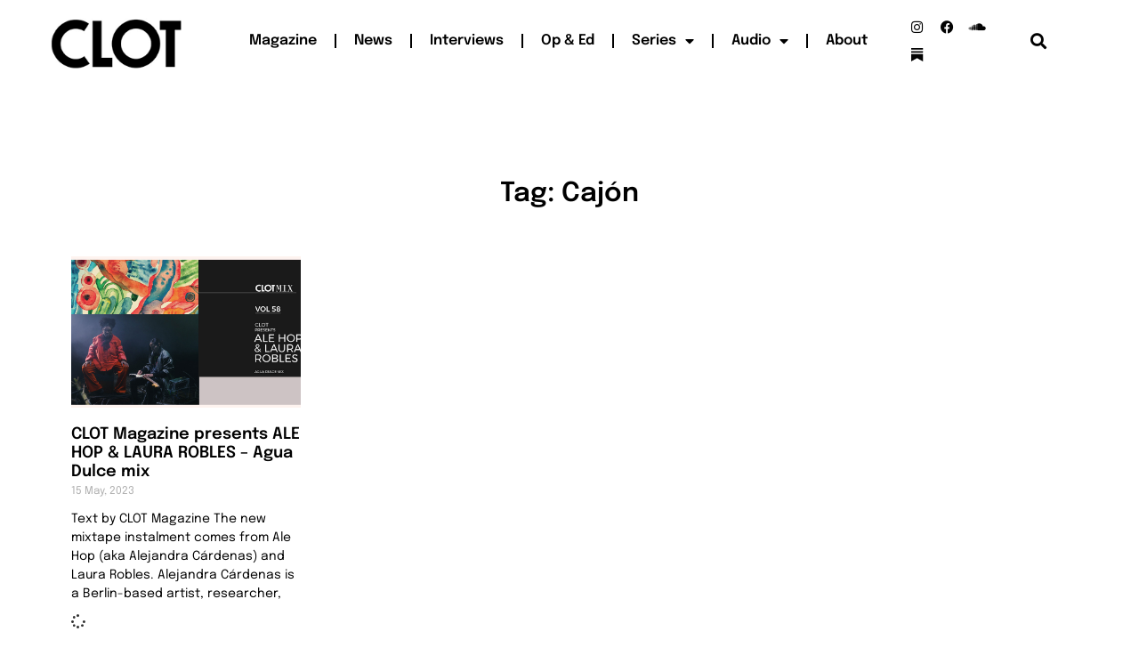

--- FILE ---
content_type: text/html; charset=UTF-8
request_url: https://clotmag.com/tag/cajon
body_size: 12670
content:
<!doctype html>
<html dir="ltr" lang="en-GB" prefix="og: https://ogp.me/ns#">
<head>
	<meta charset="UTF-8">
	<meta name="viewport" content="width=device-width, initial-scale=1">
	<link rel="profile" href="https://gmpg.org/xfn/11">
	<title>Cajón | CLOT Magazine</title>
	<style>img:is([sizes="auto" i], [sizes^="auto," i]) { contain-intrinsic-size: 3000px 1500px }</style>
	
		<!-- All in One SEO 4.9.2 - aioseo.com -->
	<meta name="robots" content="max-image-preview:large" />
	<meta name="google-site-verification" content="e9H7n-AyWhqifBuyIyC9vm8Pcv19O0IbkuiG7b1eGak" />
	<meta name="keywords" content="mixtape,weird,prairie,electronics,experimental,synths,field recordings" />
	<link rel="canonical" href="https://clotmag.com/tag/cajon" />
	<meta name="generator" content="All in One SEO (AIOSEO) 4.9.2" />
		<script type="application/ld+json" class="aioseo-schema">
			{"@context":"https:\/\/schema.org","@graph":[{"@type":"BreadcrumbList","@id":"https:\/\/clotmag.com\/tag\/cajon#breadcrumblist","itemListElement":[{"@type":"ListItem","@id":"https:\/\/clotmag.com#listItem","position":1,"name":"Home","item":"https:\/\/clotmag.com","nextItem":{"@type":"ListItem","@id":"https:\/\/clotmag.com\/tag\/cajon#listItem","name":"Caj\u00f3n"}},{"@type":"ListItem","@id":"https:\/\/clotmag.com\/tag\/cajon#listItem","position":2,"name":"Caj\u00f3n","previousItem":{"@type":"ListItem","@id":"https:\/\/clotmag.com#listItem","name":"Home"}}]},{"@type":"CollectionPage","@id":"https:\/\/clotmag.com\/tag\/cajon#collectionpage","url":"https:\/\/clotmag.com\/tag\/cajon","name":"Caj\u00f3n | CLOT Magazine","inLanguage":"en-GB","isPartOf":{"@id":"https:\/\/clotmag.com\/#website"},"breadcrumb":{"@id":"https:\/\/clotmag.com\/tag\/cajon#breadcrumblist"}},{"@type":"Organization","@id":"https:\/\/clotmag.com\/#organization","name":"CLOT Magazine","description":"An online publishing platform dedicated to the most experimental art forms","url":"https:\/\/clotmag.com\/","logo":{"@type":"ImageObject","url":"https:\/\/www.clotmag.com\/wp-content\/uploads\/2022\/04\/1.Black_LOGO-CLOT-VIDEO-FINAL-copy.png","@id":"https:\/\/clotmag.com\/tag\/cajon\/#organizationLogo"},"image":{"@id":"https:\/\/clotmag.com\/tag\/cajon\/#organizationLogo"},"sameAs":["https:\/\/twitter.com\/ClotMagazine","https:\/\/www.instagram.com\/clotmagazine","https:\/\/www.youtube.com\/channel\/UCAn9rhMGQSbQcUTVFb_1nCQ","https:\/\/soundcloud.com\/clot-magazine"]},{"@type":"WebSite","@id":"https:\/\/clotmag.com\/#website","url":"https:\/\/clotmag.com\/","name":"CLOT Magazine","description":"An online publishing platform dedicated to the most experimental art forms","inLanguage":"en-GB","publisher":{"@id":"https:\/\/clotmag.com\/#organization"}}]}
		</script>
		<!-- All in One SEO -->

<link rel='dns-prefetch' href='//www.googletagmanager.com' />
<link rel="alternate" type="application/rss+xml" title="CLOT Magazine &raquo; Feed" href="https://clotmag.com/feed" />
<link rel="alternate" type="application/rss+xml" title="CLOT Magazine &raquo; Comments Feed" href="https://clotmag.com/comments/feed" />
<link rel="alternate" type="application/rss+xml" title="CLOT Magazine &raquo; Cajón Tag Feed" href="https://clotmag.com/tag/cajon/feed" />
<script>
window._wpemojiSettings = {"baseUrl":"https:\/\/s.w.org\/images\/core\/emoji\/16.0.1\/72x72\/","ext":".png","svgUrl":"https:\/\/s.w.org\/images\/core\/emoji\/16.0.1\/svg\/","svgExt":".svg","source":{"concatemoji":"https:\/\/clotmag.com\/wp-includes\/js\/wp-emoji-release.min.js?ver=108202bbd06aa5e2719fc9f718cb70c0"}};
/*! This file is auto-generated */
!function(s,n){var o,i,e;function c(e){try{var t={supportTests:e,timestamp:(new Date).valueOf()};sessionStorage.setItem(o,JSON.stringify(t))}catch(e){}}function p(e,t,n){e.clearRect(0,0,e.canvas.width,e.canvas.height),e.fillText(t,0,0);var t=new Uint32Array(e.getImageData(0,0,e.canvas.width,e.canvas.height).data),a=(e.clearRect(0,0,e.canvas.width,e.canvas.height),e.fillText(n,0,0),new Uint32Array(e.getImageData(0,0,e.canvas.width,e.canvas.height).data));return t.every(function(e,t){return e===a[t]})}function u(e,t){e.clearRect(0,0,e.canvas.width,e.canvas.height),e.fillText(t,0,0);for(var n=e.getImageData(16,16,1,1),a=0;a<n.data.length;a++)if(0!==n.data[a])return!1;return!0}function f(e,t,n,a){switch(t){case"flag":return n(e,"\ud83c\udff3\ufe0f\u200d\u26a7\ufe0f","\ud83c\udff3\ufe0f\u200b\u26a7\ufe0f")?!1:!n(e,"\ud83c\udde8\ud83c\uddf6","\ud83c\udde8\u200b\ud83c\uddf6")&&!n(e,"\ud83c\udff4\udb40\udc67\udb40\udc62\udb40\udc65\udb40\udc6e\udb40\udc67\udb40\udc7f","\ud83c\udff4\u200b\udb40\udc67\u200b\udb40\udc62\u200b\udb40\udc65\u200b\udb40\udc6e\u200b\udb40\udc67\u200b\udb40\udc7f");case"emoji":return!a(e,"\ud83e\udedf")}return!1}function g(e,t,n,a){var r="undefined"!=typeof WorkerGlobalScope&&self instanceof WorkerGlobalScope?new OffscreenCanvas(300,150):s.createElement("canvas"),o=r.getContext("2d",{willReadFrequently:!0}),i=(o.textBaseline="top",o.font="600 32px Arial",{});return e.forEach(function(e){i[e]=t(o,e,n,a)}),i}function t(e){var t=s.createElement("script");t.src=e,t.defer=!0,s.head.appendChild(t)}"undefined"!=typeof Promise&&(o="wpEmojiSettingsSupports",i=["flag","emoji"],n.supports={everything:!0,everythingExceptFlag:!0},e=new Promise(function(e){s.addEventListener("DOMContentLoaded",e,{once:!0})}),new Promise(function(t){var n=function(){try{var e=JSON.parse(sessionStorage.getItem(o));if("object"==typeof e&&"number"==typeof e.timestamp&&(new Date).valueOf()<e.timestamp+604800&&"object"==typeof e.supportTests)return e.supportTests}catch(e){}return null}();if(!n){if("undefined"!=typeof Worker&&"undefined"!=typeof OffscreenCanvas&&"undefined"!=typeof URL&&URL.createObjectURL&&"undefined"!=typeof Blob)try{var e="postMessage("+g.toString()+"("+[JSON.stringify(i),f.toString(),p.toString(),u.toString()].join(",")+"));",a=new Blob([e],{type:"text/javascript"}),r=new Worker(URL.createObjectURL(a),{name:"wpTestEmojiSupports"});return void(r.onmessage=function(e){c(n=e.data),r.terminate(),t(n)})}catch(e){}c(n=g(i,f,p,u))}t(n)}).then(function(e){for(var t in e)n.supports[t]=e[t],n.supports.everything=n.supports.everything&&n.supports[t],"flag"!==t&&(n.supports.everythingExceptFlag=n.supports.everythingExceptFlag&&n.supports[t]);n.supports.everythingExceptFlag=n.supports.everythingExceptFlag&&!n.supports.flag,n.DOMReady=!1,n.readyCallback=function(){n.DOMReady=!0}}).then(function(){return e}).then(function(){var e;n.supports.everything||(n.readyCallback(),(e=n.source||{}).concatemoji?t(e.concatemoji):e.wpemoji&&e.twemoji&&(t(e.twemoji),t(e.wpemoji)))}))}((window,document),window._wpemojiSettings);
</script>
<style id='wp-emoji-styles-inline-css'>

	img.wp-smiley, img.emoji {
		display: inline !important;
		border: none !important;
		box-shadow: none !important;
		height: 1em !important;
		width: 1em !important;
		margin: 0 0.07em !important;
		vertical-align: -0.1em !important;
		background: none !important;
		padding: 0 !important;
	}
</style>
<link rel='stylesheet' id='wp-block-library-css' href='https://clotmag.com/wp-includes/css/dist/block-library/style.min.css?ver=108202bbd06aa5e2719fc9f718cb70c0' media='all' />
<link rel='stylesheet' id='aioseo/css/src/vue/standalone/blocks/table-of-contents/global.scss-css' href='https://clotmag.com/wp-content/plugins/all-in-one-seo-pack/dist/Lite/assets/css/table-of-contents/global.e90f6d47.css?ver=4.9.2' media='all' />
<style id='global-styles-inline-css'>
:root{--wp--preset--aspect-ratio--square: 1;--wp--preset--aspect-ratio--4-3: 4/3;--wp--preset--aspect-ratio--3-4: 3/4;--wp--preset--aspect-ratio--3-2: 3/2;--wp--preset--aspect-ratio--2-3: 2/3;--wp--preset--aspect-ratio--16-9: 16/9;--wp--preset--aspect-ratio--9-16: 9/16;--wp--preset--color--black: #000000;--wp--preset--color--cyan-bluish-gray: #abb8c3;--wp--preset--color--white: #ffffff;--wp--preset--color--pale-pink: #f78da7;--wp--preset--color--vivid-red: #cf2e2e;--wp--preset--color--luminous-vivid-orange: #ff6900;--wp--preset--color--luminous-vivid-amber: #fcb900;--wp--preset--color--light-green-cyan: #7bdcb5;--wp--preset--color--vivid-green-cyan: #00d084;--wp--preset--color--pale-cyan-blue: #8ed1fc;--wp--preset--color--vivid-cyan-blue: #0693e3;--wp--preset--color--vivid-purple: #9b51e0;--wp--preset--gradient--vivid-cyan-blue-to-vivid-purple: linear-gradient(135deg,rgba(6,147,227,1) 0%,rgb(155,81,224) 100%);--wp--preset--gradient--light-green-cyan-to-vivid-green-cyan: linear-gradient(135deg,rgb(122,220,180) 0%,rgb(0,208,130) 100%);--wp--preset--gradient--luminous-vivid-amber-to-luminous-vivid-orange: linear-gradient(135deg,rgba(252,185,0,1) 0%,rgba(255,105,0,1) 100%);--wp--preset--gradient--luminous-vivid-orange-to-vivid-red: linear-gradient(135deg,rgba(255,105,0,1) 0%,rgb(207,46,46) 100%);--wp--preset--gradient--very-light-gray-to-cyan-bluish-gray: linear-gradient(135deg,rgb(238,238,238) 0%,rgb(169,184,195) 100%);--wp--preset--gradient--cool-to-warm-spectrum: linear-gradient(135deg,rgb(74,234,220) 0%,rgb(151,120,209) 20%,rgb(207,42,186) 40%,rgb(238,44,130) 60%,rgb(251,105,98) 80%,rgb(254,248,76) 100%);--wp--preset--gradient--blush-light-purple: linear-gradient(135deg,rgb(255,206,236) 0%,rgb(152,150,240) 100%);--wp--preset--gradient--blush-bordeaux: linear-gradient(135deg,rgb(254,205,165) 0%,rgb(254,45,45) 50%,rgb(107,0,62) 100%);--wp--preset--gradient--luminous-dusk: linear-gradient(135deg,rgb(255,203,112) 0%,rgb(199,81,192) 50%,rgb(65,88,208) 100%);--wp--preset--gradient--pale-ocean: linear-gradient(135deg,rgb(255,245,203) 0%,rgb(182,227,212) 50%,rgb(51,167,181) 100%);--wp--preset--gradient--electric-grass: linear-gradient(135deg,rgb(202,248,128) 0%,rgb(113,206,126) 100%);--wp--preset--gradient--midnight: linear-gradient(135deg,rgb(2,3,129) 0%,rgb(40,116,252) 100%);--wp--preset--font-size--small: 13px;--wp--preset--font-size--medium: 20px;--wp--preset--font-size--large: 36px;--wp--preset--font-size--x-large: 42px;--wp--preset--spacing--20: 0.44rem;--wp--preset--spacing--30: 0.67rem;--wp--preset--spacing--40: 1rem;--wp--preset--spacing--50: 1.5rem;--wp--preset--spacing--60: 2.25rem;--wp--preset--spacing--70: 3.38rem;--wp--preset--spacing--80: 5.06rem;--wp--preset--shadow--natural: 6px 6px 9px rgba(0, 0, 0, 0.2);--wp--preset--shadow--deep: 12px 12px 50px rgba(0, 0, 0, 0.4);--wp--preset--shadow--sharp: 6px 6px 0px rgba(0, 0, 0, 0.2);--wp--preset--shadow--outlined: 6px 6px 0px -3px rgba(255, 255, 255, 1), 6px 6px rgba(0, 0, 0, 1);--wp--preset--shadow--crisp: 6px 6px 0px rgba(0, 0, 0, 1);}:root { --wp--style--global--content-size: 800px;--wp--style--global--wide-size: 1200px; }:where(body) { margin: 0; }.wp-site-blocks > .alignleft { float: left; margin-right: 2em; }.wp-site-blocks > .alignright { float: right; margin-left: 2em; }.wp-site-blocks > .aligncenter { justify-content: center; margin-left: auto; margin-right: auto; }:where(.wp-site-blocks) > * { margin-block-start: 24px; margin-block-end: 0; }:where(.wp-site-blocks) > :first-child { margin-block-start: 0; }:where(.wp-site-blocks) > :last-child { margin-block-end: 0; }:root { --wp--style--block-gap: 24px; }:root :where(.is-layout-flow) > :first-child{margin-block-start: 0;}:root :where(.is-layout-flow) > :last-child{margin-block-end: 0;}:root :where(.is-layout-flow) > *{margin-block-start: 24px;margin-block-end: 0;}:root :where(.is-layout-constrained) > :first-child{margin-block-start: 0;}:root :where(.is-layout-constrained) > :last-child{margin-block-end: 0;}:root :where(.is-layout-constrained) > *{margin-block-start: 24px;margin-block-end: 0;}:root :where(.is-layout-flex){gap: 24px;}:root :where(.is-layout-grid){gap: 24px;}.is-layout-flow > .alignleft{float: left;margin-inline-start: 0;margin-inline-end: 2em;}.is-layout-flow > .alignright{float: right;margin-inline-start: 2em;margin-inline-end: 0;}.is-layout-flow > .aligncenter{margin-left: auto !important;margin-right: auto !important;}.is-layout-constrained > .alignleft{float: left;margin-inline-start: 0;margin-inline-end: 2em;}.is-layout-constrained > .alignright{float: right;margin-inline-start: 2em;margin-inline-end: 0;}.is-layout-constrained > .aligncenter{margin-left: auto !important;margin-right: auto !important;}.is-layout-constrained > :where(:not(.alignleft):not(.alignright):not(.alignfull)){max-width: var(--wp--style--global--content-size);margin-left: auto !important;margin-right: auto !important;}.is-layout-constrained > .alignwide{max-width: var(--wp--style--global--wide-size);}body .is-layout-flex{display: flex;}.is-layout-flex{flex-wrap: wrap;align-items: center;}.is-layout-flex > :is(*, div){margin: 0;}body .is-layout-grid{display: grid;}.is-layout-grid > :is(*, div){margin: 0;}body{padding-top: 0px;padding-right: 0px;padding-bottom: 0px;padding-left: 0px;}a:where(:not(.wp-element-button)){text-decoration: underline;}:root :where(.wp-element-button, .wp-block-button__link){background-color: #32373c;border-width: 0;color: #fff;font-family: inherit;font-size: inherit;line-height: inherit;padding: calc(0.667em + 2px) calc(1.333em + 2px);text-decoration: none;}.has-black-color{color: var(--wp--preset--color--black) !important;}.has-cyan-bluish-gray-color{color: var(--wp--preset--color--cyan-bluish-gray) !important;}.has-white-color{color: var(--wp--preset--color--white) !important;}.has-pale-pink-color{color: var(--wp--preset--color--pale-pink) !important;}.has-vivid-red-color{color: var(--wp--preset--color--vivid-red) !important;}.has-luminous-vivid-orange-color{color: var(--wp--preset--color--luminous-vivid-orange) !important;}.has-luminous-vivid-amber-color{color: var(--wp--preset--color--luminous-vivid-amber) !important;}.has-light-green-cyan-color{color: var(--wp--preset--color--light-green-cyan) !important;}.has-vivid-green-cyan-color{color: var(--wp--preset--color--vivid-green-cyan) !important;}.has-pale-cyan-blue-color{color: var(--wp--preset--color--pale-cyan-blue) !important;}.has-vivid-cyan-blue-color{color: var(--wp--preset--color--vivid-cyan-blue) !important;}.has-vivid-purple-color{color: var(--wp--preset--color--vivid-purple) !important;}.has-black-background-color{background-color: var(--wp--preset--color--black) !important;}.has-cyan-bluish-gray-background-color{background-color: var(--wp--preset--color--cyan-bluish-gray) !important;}.has-white-background-color{background-color: var(--wp--preset--color--white) !important;}.has-pale-pink-background-color{background-color: var(--wp--preset--color--pale-pink) !important;}.has-vivid-red-background-color{background-color: var(--wp--preset--color--vivid-red) !important;}.has-luminous-vivid-orange-background-color{background-color: var(--wp--preset--color--luminous-vivid-orange) !important;}.has-luminous-vivid-amber-background-color{background-color: var(--wp--preset--color--luminous-vivid-amber) !important;}.has-light-green-cyan-background-color{background-color: var(--wp--preset--color--light-green-cyan) !important;}.has-vivid-green-cyan-background-color{background-color: var(--wp--preset--color--vivid-green-cyan) !important;}.has-pale-cyan-blue-background-color{background-color: var(--wp--preset--color--pale-cyan-blue) !important;}.has-vivid-cyan-blue-background-color{background-color: var(--wp--preset--color--vivid-cyan-blue) !important;}.has-vivid-purple-background-color{background-color: var(--wp--preset--color--vivid-purple) !important;}.has-black-border-color{border-color: var(--wp--preset--color--black) !important;}.has-cyan-bluish-gray-border-color{border-color: var(--wp--preset--color--cyan-bluish-gray) !important;}.has-white-border-color{border-color: var(--wp--preset--color--white) !important;}.has-pale-pink-border-color{border-color: var(--wp--preset--color--pale-pink) !important;}.has-vivid-red-border-color{border-color: var(--wp--preset--color--vivid-red) !important;}.has-luminous-vivid-orange-border-color{border-color: var(--wp--preset--color--luminous-vivid-orange) !important;}.has-luminous-vivid-amber-border-color{border-color: var(--wp--preset--color--luminous-vivid-amber) !important;}.has-light-green-cyan-border-color{border-color: var(--wp--preset--color--light-green-cyan) !important;}.has-vivid-green-cyan-border-color{border-color: var(--wp--preset--color--vivid-green-cyan) !important;}.has-pale-cyan-blue-border-color{border-color: var(--wp--preset--color--pale-cyan-blue) !important;}.has-vivid-cyan-blue-border-color{border-color: var(--wp--preset--color--vivid-cyan-blue) !important;}.has-vivid-purple-border-color{border-color: var(--wp--preset--color--vivid-purple) !important;}.has-vivid-cyan-blue-to-vivid-purple-gradient-background{background: var(--wp--preset--gradient--vivid-cyan-blue-to-vivid-purple) !important;}.has-light-green-cyan-to-vivid-green-cyan-gradient-background{background: var(--wp--preset--gradient--light-green-cyan-to-vivid-green-cyan) !important;}.has-luminous-vivid-amber-to-luminous-vivid-orange-gradient-background{background: var(--wp--preset--gradient--luminous-vivid-amber-to-luminous-vivid-orange) !important;}.has-luminous-vivid-orange-to-vivid-red-gradient-background{background: var(--wp--preset--gradient--luminous-vivid-orange-to-vivid-red) !important;}.has-very-light-gray-to-cyan-bluish-gray-gradient-background{background: var(--wp--preset--gradient--very-light-gray-to-cyan-bluish-gray) !important;}.has-cool-to-warm-spectrum-gradient-background{background: var(--wp--preset--gradient--cool-to-warm-spectrum) !important;}.has-blush-light-purple-gradient-background{background: var(--wp--preset--gradient--blush-light-purple) !important;}.has-blush-bordeaux-gradient-background{background: var(--wp--preset--gradient--blush-bordeaux) !important;}.has-luminous-dusk-gradient-background{background: var(--wp--preset--gradient--luminous-dusk) !important;}.has-pale-ocean-gradient-background{background: var(--wp--preset--gradient--pale-ocean) !important;}.has-electric-grass-gradient-background{background: var(--wp--preset--gradient--electric-grass) !important;}.has-midnight-gradient-background{background: var(--wp--preset--gradient--midnight) !important;}.has-small-font-size{font-size: var(--wp--preset--font-size--small) !important;}.has-medium-font-size{font-size: var(--wp--preset--font-size--medium) !important;}.has-large-font-size{font-size: var(--wp--preset--font-size--large) !important;}.has-x-large-font-size{font-size: var(--wp--preset--font-size--x-large) !important;}
:root :where(.wp-block-pullquote){font-size: 1.5em;line-height: 1.6;}
</style>
<link rel='stylesheet' id='pdp/front.css-css' href='https://clotmag.com/wp-content/plugins/post-draft-preview/dist/styles/front.css' media='all' />
<link rel='stylesheet' id='hello-elementor-css' href='https://clotmag.com/wp-content/themes/hello-elementor/assets/css/reset.css?ver=3.4.5' media='all' />
<link rel='stylesheet' id='hello-elementor-theme-style-css' href='https://clotmag.com/wp-content/themes/hello-elementor/assets/css/theme.css?ver=3.4.5' media='all' />
<link rel='stylesheet' id='hello-elementor-header-footer-css' href='https://clotmag.com/wp-content/themes/hello-elementor/assets/css/header-footer.css?ver=3.4.5' media='all' />
<link rel='stylesheet' id='elementor-frontend-css' href='https://clotmag.com/wp-content/plugins/elementor/assets/css/frontend.min.css?ver=3.33.6' media='all' />
<link rel='stylesheet' id='elementor-post-31608-css' href='https://clotmag.com/wp-content/uploads/elementor/css/post-31608.css?ver=1766080207' media='all' />
<link rel='stylesheet' id='widget-image-css' href='https://clotmag.com/wp-content/plugins/elementor/assets/css/widget-image.min.css?ver=3.33.6' media='all' />
<link rel='stylesheet' id='widget-nav-menu-css' href='https://clotmag.com/wp-content/plugins/elementor-pro/assets/css/widget-nav-menu.min.css?ver=3.33.1' media='all' />
<link rel='stylesheet' id='widget-social-icons-css' href='https://clotmag.com/wp-content/plugins/elementor/assets/css/widget-social-icons.min.css?ver=3.33.6' media='all' />
<link rel='stylesheet' id='e-apple-webkit-css' href='https://clotmag.com/wp-content/plugins/elementor/assets/css/conditionals/apple-webkit.min.css?ver=3.33.6' media='all' />
<link rel='stylesheet' id='widget-search-form-css' href='https://clotmag.com/wp-content/plugins/elementor-pro/assets/css/widget-search-form.min.css?ver=3.33.1' media='all' />
<link rel='stylesheet' id='elementor-icons-shared-0-css' href='https://clotmag.com/wp-content/plugins/elementor/assets/lib/font-awesome/css/fontawesome.min.css?ver=5.15.3' media='all' />
<link rel='stylesheet' id='elementor-icons-fa-solid-css' href='https://clotmag.com/wp-content/plugins/elementor/assets/lib/font-awesome/css/solid.min.css?ver=5.15.3' media='all' />
<link rel='stylesheet' id='e-sticky-css' href='https://clotmag.com/wp-content/plugins/elementor-pro/assets/css/modules/sticky.min.css?ver=3.33.1' media='all' />
<link rel='stylesheet' id='widget-heading-css' href='https://clotmag.com/wp-content/plugins/elementor/assets/css/widget-heading.min.css?ver=3.33.6' media='all' />
<link rel='stylesheet' id='widget-posts-css' href='https://clotmag.com/wp-content/plugins/elementor-pro/assets/css/widget-posts.min.css?ver=3.33.1' media='all' />
<link rel='stylesheet' id='elementor-icons-css' href='https://clotmag.com/wp-content/plugins/elementor/assets/lib/eicons/css/elementor-icons.min.css?ver=5.44.0' media='all' />
<link rel='stylesheet' id='font-awesome-5-all-css' href='https://clotmag.com/wp-content/plugins/elementor/assets/lib/font-awesome/css/all.min.css?ver=3.33.6' media='all' />
<link rel='stylesheet' id='font-awesome-4-shim-css' href='https://clotmag.com/wp-content/plugins/elementor/assets/lib/font-awesome/css/v4-shims.min.css?ver=3.33.6' media='all' />
<link rel='stylesheet' id='elementor-post-31660-css' href='https://clotmag.com/wp-content/uploads/elementor/css/post-31660.css?ver=1766080207' media='all' />
<link rel='stylesheet' id='elementor-post-31728-css' href='https://clotmag.com/wp-content/uploads/elementor/css/post-31728.css?ver=1767364216' media='all' />
<link rel='stylesheet' id='elementor-post-31760-css' href='https://clotmag.com/wp-content/uploads/elementor/css/post-31760.css?ver=1766080243' media='all' />
<link rel='stylesheet' id='elementor-gf-local-epilogue-css' href='https://clotmag.com/wp-content/uploads/elementor/google-fonts/css/epilogue.css?ver=1743759917' media='all' />
<link rel='stylesheet' id='elementor-gf-local-roboto-css' href='https://clotmag.com/wp-content/uploads/elementor/google-fonts/css/roboto.css?ver=1743759938' media='all' />
<link rel='stylesheet' id='elementor-icons-fa-brands-css' href='https://clotmag.com/wp-content/plugins/elementor/assets/lib/font-awesome/css/brands.min.css?ver=5.15.3' media='all' />
<script src="https://clotmag.com/wp-includes/js/jquery/jquery.min.js?ver=3.7.1" id="jquery-core-js"></script>
<script src="https://clotmag.com/wp-includes/js/jquery/jquery-migrate.min.js?ver=3.4.1" id="jquery-migrate-js"></script>
<script src="https://clotmag.com/wp-content/plugins/elementor/assets/lib/font-awesome/js/v4-shims.min.js?ver=3.33.6" id="font-awesome-4-shim-js"></script>

<!-- Google tag (gtag.js) snippet added by Site Kit -->
<!-- Google Analytics snippet added by Site Kit -->
<script src="https://www.googletagmanager.com/gtag/js?id=GT-WF64QKQ" id="google_gtagjs-js" async></script>
<script id="google_gtagjs-js-after">
window.dataLayer = window.dataLayer || [];function gtag(){dataLayer.push(arguments);}
gtag("set","linker",{"domains":["clotmag.com"]});
gtag("js", new Date());
gtag("set", "developer_id.dZTNiMT", true);
gtag("config", "GT-WF64QKQ");
</script>
<link rel="https://api.w.org/" href="https://clotmag.com/wp-json/" /><link rel="alternate" title="JSON" type="application/json" href="https://clotmag.com/wp-json/wp/v2/tags/2396" /><link rel="EditURI" type="application/rsd+xml" title="RSD" href="https://clotmag.com/xmlrpc.php?rsd" />

<meta name="generator" content="Site Kit by Google 1.168.0" />
<!-- Google AdSense meta tags added by Site Kit -->
<meta name="google-adsense-platform-account" content="ca-host-pub-2644536267352236">
<meta name="google-adsense-platform-domain" content="sitekit.withgoogle.com">
<!-- End Google AdSense meta tags added by Site Kit -->
<meta name="generator" content="Elementor 3.33.6; features: additional_custom_breakpoints; settings: css_print_method-external, google_font-enabled, font_display-swap">
			<style>
				.e-con.e-parent:nth-of-type(n+4):not(.e-lazyloaded):not(.e-no-lazyload),
				.e-con.e-parent:nth-of-type(n+4):not(.e-lazyloaded):not(.e-no-lazyload) * {
					background-image: none !important;
				}
				@media screen and (max-height: 1024px) {
					.e-con.e-parent:nth-of-type(n+3):not(.e-lazyloaded):not(.e-no-lazyload),
					.e-con.e-parent:nth-of-type(n+3):not(.e-lazyloaded):not(.e-no-lazyload) * {
						background-image: none !important;
					}
				}
				@media screen and (max-height: 640px) {
					.e-con.e-parent:nth-of-type(n+2):not(.e-lazyloaded):not(.e-no-lazyload),
					.e-con.e-parent:nth-of-type(n+2):not(.e-lazyloaded):not(.e-no-lazyload) * {
						background-image: none !important;
					}
				}
			</style>
			<link rel="icon" href="https://clotmag.com/wp-content/uploads/2022/04/cropped-1.Black_LOGO-CLOT-VIDEO-FINAL-copy-32x32.png" sizes="32x32" />
<link rel="icon" href="https://clotmag.com/wp-content/uploads/2022/04/cropped-1.Black_LOGO-CLOT-VIDEO-FINAL-copy-192x192.png" sizes="192x192" />
<link rel="apple-touch-icon" href="https://clotmag.com/wp-content/uploads/2022/04/cropped-1.Black_LOGO-CLOT-VIDEO-FINAL-copy-180x180.png" />
<meta name="msapplication-TileImage" content="https://clotmag.com/wp-content/uploads/2022/04/cropped-1.Black_LOGO-CLOT-VIDEO-FINAL-copy-270x270.png" />
		<style id="wp-custom-css">
			a {
   
    text-decoration: underline;
    color: #000000;
}

figcaption {
    font-size: 12px;
    color: #333;
    line-height: 1.4;
    font-style: italic;
    font-weight: 400;
}

/*quitar espacio de las fechas*/
.elementor-posts .elementor-post__meta-data {
    margin-top: 4px; 
}
.elementor-posts .elementor-post__card .elementor-post__meta-data {
    padding: 0px 30px !important;
    margin-bottom: 0;
    border-top: 1px solid #eaeaea;
}
/*quitar espacio de abajo del titulo */
.elementor-posts .elementor-post__card .elementor-post__title {
    margin-bottom: 0px !important;
}
/*cambiar la s fotos dentro de la galeria */
.elementor-posts-container.elementor-has-item-ratio .elementor-post__thumbnail img {
    height: 100% !important;   
}		</style>
		</head>
<body class="archive tag tag-cajon tag-2396 wp-custom-logo wp-embed-responsive wp-theme-hello-elementor hello-elementor-default elementor-page-31760 elementor-default elementor-template-full-width elementor-kit-31608">


<a class="skip-link screen-reader-text" href="#content">Skip to content</a>

		<header data-elementor-type="header" data-elementor-id="31660" class="elementor elementor-31660 elementor-location-header" data-elementor-post-type="elementor_library">
					<section class="elementor-section elementor-top-section elementor-element elementor-element-38b6ff1 elementor-section-boxed elementor-section-height-default elementor-section-height-default" data-id="38b6ff1" data-element_type="section" data-settings="{&quot;background_background&quot;:&quot;classic&quot;,&quot;sticky&quot;:&quot;top&quot;,&quot;sticky_on&quot;:[&quot;desktop&quot;,&quot;tablet&quot;,&quot;mobile&quot;],&quot;sticky_offset&quot;:0,&quot;sticky_effects_offset&quot;:0,&quot;sticky_anchor_link_offset&quot;:0}">
						<div class="elementor-container elementor-column-gap-default">
					<div class="elementor-column elementor-col-20 elementor-top-column elementor-element elementor-element-ace3c23" data-id="ace3c23" data-element_type="column">
			<div class="elementor-widget-wrap elementor-element-populated">
						<div class="elementor-element elementor-element-dbcbdd4 elementor-widget elementor-widget-theme-site-logo elementor-widget-image" data-id="dbcbdd4" data-element_type="widget" data-widget_type="theme-site-logo.default">
				<div class="elementor-widget-container">
											<a href="https://clotmag.com">
			<img width="200" height="82" src="https://clotmag.com/wp-content/uploads/2018/01/logo-CLOT-large-header-200x82.png" class="attachment-full size-full wp-image-12073" alt="CLOT Mag header Logo" />				</a>
											</div>
				</div>
					</div>
		</div>
				<div class="elementor-column elementor-col-20 elementor-top-column elementor-element elementor-element-945418a" data-id="945418a" data-element_type="column">
			<div class="elementor-widget-wrap elementor-element-populated">
						<div class="elementor-element elementor-element-79a0079 elementor-nav-menu__align-end elementor-nav-menu--stretch elementor-nav-menu__text-align-center elementor-nav-menu--dropdown-tablet elementor-nav-menu--toggle elementor-nav-menu--burger elementor-widget elementor-widget-nav-menu" data-id="79a0079" data-element_type="widget" data-settings="{&quot;full_width&quot;:&quot;stretch&quot;,&quot;layout&quot;:&quot;horizontal&quot;,&quot;submenu_icon&quot;:{&quot;value&quot;:&quot;&lt;i class=\&quot;fas fa-caret-down\&quot; aria-hidden=\&quot;true\&quot;&gt;&lt;\/i&gt;&quot;,&quot;library&quot;:&quot;fa-solid&quot;},&quot;toggle&quot;:&quot;burger&quot;}" data-widget_type="nav-menu.default">
				<div class="elementor-widget-container">
								<nav aria-label="Menu" class="elementor-nav-menu--main elementor-nav-menu__container elementor-nav-menu--layout-horizontal e--pointer-underline e--animation-fade">
				<ul id="menu-1-79a0079" class="elementor-nav-menu"><li class="menu-item menu-item-type-custom menu-item-object-custom menu-item-home menu-item-33647"><a href="https://clotmag.com" class="elementor-item">Magazine</a></li>
<li class="menu-item menu-item-type-post_type menu-item-object-page menu-item-31917"><a href="https://clotmag.com/news" class="elementor-item">News</a></li>
<li class="menu-item menu-item-type-post_type menu-item-object-page menu-item-12990"><a href="https://clotmag.com/interviews" class="elementor-item">Interviews</a></li>
<li class="menu-item menu-item-type-post_type menu-item-object-page menu-item-12987"><a href="https://clotmag.com/op-ed" class="elementor-item">Op &#038; Ed</a></li>
<li class="menu-item menu-item-type-post_type menu-item-object-page menu-item-has-children menu-item-12989"><a href="https://clotmag.com/series" class="elementor-item">Series</a>
<ul class="sub-menu elementor-nav-menu--dropdown">
	<li class="menu-item menu-item-type-post_type menu-item-object-page menu-item-13004"><a href="https://clotmag.com/series/sonar" class="elementor-sub-item">SÓNAR</a></li>
	<li class="menu-item menu-item-type-post_type menu-item-object-page menu-item-27978"><a href="https://clotmag.com/series/art-laboratory-berlin" class="elementor-sub-item">Art Laboratory Berlin</a></li>
	<li class="menu-item menu-item-type-post_type menu-item-object-page menu-item-13003"><a href="https://clotmag.com/series/unsound" class="elementor-sub-item">UNSOUND</a></li>
	<li class="menu-item menu-item-type-post_type menu-item-object-page menu-item-44844"><a href="https://clotmag.com/series/mutek" class="elementor-sub-item">MUTEK</a></li>
	<li class="menu-item menu-item-type-post_type menu-item-object-page menu-item-13005"><a href="https://clotmag.com/series/ctm-transmediale" class="elementor-sub-item">CTM/transmediale</a></li>
	<li class="menu-item menu-item-type-post_type menu-item-object-page menu-item-27979"><a href="https://clotmag.com/series/fulcrum-arts" class="elementor-sub-item">Fulcrum Arts</a></li>
</ul>
</li>
<li class="menu-item menu-item-type-post_type menu-item-object-page menu-item-has-children menu-item-12988"><a href="https://clotmag.com/audio" class="elementor-item">Audio</a>
<ul class="sub-menu elementor-nav-menu--dropdown">
	<li class="menu-item menu-item-type-post_type menu-item-object-page menu-item-17177"><a href="https://clotmag.com/audio/the-clotmix-series" class="elementor-sub-item">The CLOTmix</a></li>
	<li class="menu-item menu-item-type-post_type menu-item-object-page menu-item-13002"><a href="https://clotmag.com/audio/the-clotcast-series" class="elementor-sub-item">The CLOTcast</a></li>
</ul>
</li>
<li class="menu-item menu-item-type-post_type menu-item-object-page menu-item-4004"><a href="https://clotmag.com/about" class="elementor-item">About</a></li>
</ul>			</nav>
					<div class="elementor-menu-toggle" role="button" tabindex="0" aria-label="Menu Toggle" aria-expanded="false">
			<i aria-hidden="true" role="presentation" class="elementor-menu-toggle__icon--open eicon-menu-bar"></i><i aria-hidden="true" role="presentation" class="elementor-menu-toggle__icon--close eicon-close"></i>		</div>
					<nav class="elementor-nav-menu--dropdown elementor-nav-menu__container" aria-hidden="true">
				<ul id="menu-2-79a0079" class="elementor-nav-menu"><li class="menu-item menu-item-type-custom menu-item-object-custom menu-item-home menu-item-33647"><a href="https://clotmag.com" class="elementor-item" tabindex="-1">Magazine</a></li>
<li class="menu-item menu-item-type-post_type menu-item-object-page menu-item-31917"><a href="https://clotmag.com/news" class="elementor-item" tabindex="-1">News</a></li>
<li class="menu-item menu-item-type-post_type menu-item-object-page menu-item-12990"><a href="https://clotmag.com/interviews" class="elementor-item" tabindex="-1">Interviews</a></li>
<li class="menu-item menu-item-type-post_type menu-item-object-page menu-item-12987"><a href="https://clotmag.com/op-ed" class="elementor-item" tabindex="-1">Op &#038; Ed</a></li>
<li class="menu-item menu-item-type-post_type menu-item-object-page menu-item-has-children menu-item-12989"><a href="https://clotmag.com/series" class="elementor-item" tabindex="-1">Series</a>
<ul class="sub-menu elementor-nav-menu--dropdown">
	<li class="menu-item menu-item-type-post_type menu-item-object-page menu-item-13004"><a href="https://clotmag.com/series/sonar" class="elementor-sub-item" tabindex="-1">SÓNAR</a></li>
	<li class="menu-item menu-item-type-post_type menu-item-object-page menu-item-27978"><a href="https://clotmag.com/series/art-laboratory-berlin" class="elementor-sub-item" tabindex="-1">Art Laboratory Berlin</a></li>
	<li class="menu-item menu-item-type-post_type menu-item-object-page menu-item-13003"><a href="https://clotmag.com/series/unsound" class="elementor-sub-item" tabindex="-1">UNSOUND</a></li>
	<li class="menu-item menu-item-type-post_type menu-item-object-page menu-item-44844"><a href="https://clotmag.com/series/mutek" class="elementor-sub-item" tabindex="-1">MUTEK</a></li>
	<li class="menu-item menu-item-type-post_type menu-item-object-page menu-item-13005"><a href="https://clotmag.com/series/ctm-transmediale" class="elementor-sub-item" tabindex="-1">CTM/transmediale</a></li>
	<li class="menu-item menu-item-type-post_type menu-item-object-page menu-item-27979"><a href="https://clotmag.com/series/fulcrum-arts" class="elementor-sub-item" tabindex="-1">Fulcrum Arts</a></li>
</ul>
</li>
<li class="menu-item menu-item-type-post_type menu-item-object-page menu-item-has-children menu-item-12988"><a href="https://clotmag.com/audio" class="elementor-item" tabindex="-1">Audio</a>
<ul class="sub-menu elementor-nav-menu--dropdown">
	<li class="menu-item menu-item-type-post_type menu-item-object-page menu-item-17177"><a href="https://clotmag.com/audio/the-clotmix-series" class="elementor-sub-item" tabindex="-1">The CLOTmix</a></li>
	<li class="menu-item menu-item-type-post_type menu-item-object-page menu-item-13002"><a href="https://clotmag.com/audio/the-clotcast-series" class="elementor-sub-item" tabindex="-1">The CLOTcast</a></li>
</ul>
</li>
<li class="menu-item menu-item-type-post_type menu-item-object-page menu-item-4004"><a href="https://clotmag.com/about" class="elementor-item" tabindex="-1">About</a></li>
</ul>			</nav>
						</div>
				</div>
					</div>
		</div>
				<div class="elementor-column elementor-col-20 elementor-top-column elementor-element elementor-element-1480b24 elementor-hidden-mobile" data-id="1480b24" data-element_type="column">
			<div class="elementor-widget-wrap elementor-element-populated">
						<div class="elementor-element elementor-element-23193f7 e-grid-align-left e-grid-align-mobile-right elementor-hidden-mobile e-grid-align-tablet-right elementor-widget-tablet__width-initial elementor-shape-rounded elementor-grid-0 elementor-widget elementor-widget-social-icons" data-id="23193f7" data-element_type="widget" data-widget_type="social-icons.default">
				<div class="elementor-widget-container">
							<div class="elementor-social-icons-wrapper elementor-grid" role="list">
							<span class="elementor-grid-item" role="listitem">
					<a class="elementor-icon elementor-social-icon elementor-social-icon-instagram elementor-repeater-item-a17d5b4" href="http://instagram.com/clotmagazine" target="_blank">
						<span class="elementor-screen-only">Instagram</span>
						<i aria-hidden="true" class="fab fa-instagram"></i>					</a>
				</span>
							<span class="elementor-grid-item" role="listitem">
					<a class="elementor-icon elementor-social-icon elementor-social-icon-facebook elementor-repeater-item-05eed4f" href="http://www.facebook.com/clotmagazine" target="_blank">
						<span class="elementor-screen-only">Facebook</span>
						<i aria-hidden="true" class="fab fa-facebook"></i>					</a>
				</span>
							<span class="elementor-grid-item" role="listitem">
					<a class="elementor-icon elementor-social-icon elementor-social-icon-soundcloud elementor-repeater-item-a39551c" href="https://soundcloud.com/clot-magazine" target="_blank">
						<span class="elementor-screen-only">Soundcloud</span>
						<i aria-hidden="true" class="fab fa-soundcloud"></i>					</a>
				</span>
							<span class="elementor-grid-item" role="listitem">
					<a class="elementor-icon elementor-social-icon elementor-social-icon- elementor-repeater-item-74cd6fc" href="https://substack.com/@clotmagazine?utm_source=global-search" target="_blank">
						<span class="elementor-screen-only"></span>
						<svg xmlns="http://www.w3.org/2000/svg" xmlns:xlink="http://www.w3.org/1999/xlink" id="Capa_1" x="0px" y="0px" viewBox="0 0 60 60" style="enable-background:new 0 0 60 60;" xml:space="preserve"><g>	<path d="M4.01,59.97c0-0.27,0-0.45,0-0.62c0-10.52,0-21.04,0-31.56c0-0.66,0-0.66,0.64-0.66c17.14,0,34.28,0,51.42-0.01  c0.52,0,0.63,0.15,0.63,0.64c-0.01,10.54-0.01,21.08-0.01,31.61c0,0.18,0,0.36,0,0.63c-0.78-0.43-1.47-0.81-2.17-1.2  c-7.85-4.39-15.7-8.77-23.54-13.17c-0.47-0.26-0.82-0.28-1.31,0c-8.26,4.64-16.54,9.26-24.81,13.88  C4.61,59.65,4.35,59.79,4.01,59.97z"></path>	<path d="M30.32,7.04c-8.55,0-17.11,0-25.66,0c-0.64,0-0.64,0-0.64-0.66c0-1.93,0.01-3.87-0.01-5.8C4,0.16,4.08,0,4.55,0  c17.21,0.01,34.42,0.01,51.63,0c0.43,0,0.52,0.14,0.52,0.54c-0.02,1.98-0.02,3.97,0,5.95c0.01,0.45-0.14,0.55-0.57,0.55  C47.53,7.04,38.92,7.04,30.32,7.04z"></path>	<path d="M30.36,20.55c-8.55,0-17.11,0-25.66,0c-0.69,0-0.69,0-0.69-0.72c0-1.83,0-3.67,0-5.5c0-0.74,0-0.74,0.72-0.74  c9.55,0,19.11,0,28.66,0c7.54,0,15.07,0,22.61,0c0.68,0,0.68,0,0.68,0.67c0,1.87,0,3.74,0,5.6c0,0.68,0,0.68-0.66,0.68  C47.47,20.55,38.91,20.55,30.36,20.55z"></path></g></svg>					</a>
				</span>
					</div>
						</div>
				</div>
					</div>
		</div>
				<div class="elementor-column elementor-col-20 elementor-top-column elementor-element elementor-element-1745343 elementor-hidden-mobile" data-id="1745343" data-element_type="column">
			<div class="elementor-widget-wrap elementor-element-populated">
						<div class="elementor-element elementor-element-a7c8722 elementor-search-form--skin-full_screen elementor-widget elementor-widget-search-form" data-id="a7c8722" data-element_type="widget" data-settings="{&quot;skin&quot;:&quot;full_screen&quot;}" data-widget_type="search-form.default">
				<div class="elementor-widget-container">
							<search role="search">
			<form class="elementor-search-form" action="https://clotmag.com" method="get">
												<div class="elementor-search-form__toggle" role="button" tabindex="0" aria-label="Search">
					<i aria-hidden="true" class="fas fa-search"></i>				</div>
								<div class="elementor-search-form__container">
					<label class="elementor-screen-only" for="elementor-search-form-a7c8722">Search</label>

					
					<input id="elementor-search-form-a7c8722" placeholder="Search..." class="elementor-search-form__input" type="search" name="s" value="">
					
					
										<div class="dialog-lightbox-close-button dialog-close-button" role="button" tabindex="0" aria-label="Close this search box.">
						<i aria-hidden="true" class="eicon-close"></i>					</div>
									</div>
			</form>
		</search>
						</div>
				</div>
					</div>
		</div>
				<div class="elementor-column elementor-col-20 elementor-top-column elementor-element elementor-element-ffb0637 elementor-hidden-desktop elementor-hidden-tablet" data-id="ffb0637" data-element_type="column">
			<div class="elementor-widget-wrap elementor-element-populated">
						<div class="elementor-element elementor-element-f827efc elementor-search-form--skin-full_screen elementor-widget elementor-widget-search-form" data-id="f827efc" data-element_type="widget" data-settings="{&quot;skin&quot;:&quot;full_screen&quot;}" data-widget_type="search-form.default">
				<div class="elementor-widget-container">
							<search role="search">
			<form class="elementor-search-form" action="https://clotmag.com" method="get">
												<div class="elementor-search-form__toggle" role="button" tabindex="0" aria-label="Search">
					<i aria-hidden="true" class="fas fa-search"></i>				</div>
								<div class="elementor-search-form__container">
					<label class="elementor-screen-only" for="elementor-search-form-f827efc">Search</label>

					
					<input id="elementor-search-form-f827efc" placeholder="Search..." class="elementor-search-form__input" type="search" name="s" value="">
					
					
										<div class="dialog-lightbox-close-button dialog-close-button" role="button" tabindex="0" aria-label="Close this search box.">
						<i aria-hidden="true" class="eicon-close"></i>					</div>
									</div>
			</form>
		</search>
						</div>
				</div>
					</div>
		</div>
					</div>
		</section>
				</header>
				<div data-elementor-type="archive" data-elementor-id="31760" class="elementor elementor-31760 elementor-location-archive" data-elementor-post-type="elementor_library">
					<section class="elementor-section elementor-top-section elementor-element elementor-element-4b25ed47 elementor-section-boxed elementor-section-height-default elementor-section-height-default" data-id="4b25ed47" data-element_type="section" data-settings="{&quot;background_background&quot;:&quot;classic&quot;}">
						<div class="elementor-container elementor-column-gap-default">
					<div class="elementor-column elementor-col-100 elementor-top-column elementor-element elementor-element-65bf242a" data-id="65bf242a" data-element_type="column">
			<div class="elementor-widget-wrap elementor-element-populated">
						<div class="elementor-element elementor-element-15dd1d9c elementor-widget elementor-widget-theme-archive-title elementor-page-title elementor-widget-heading" data-id="15dd1d9c" data-element_type="widget" data-widget_type="theme-archive-title.default">
				<div class="elementor-widget-container">
					<h1 class="elementor-heading-title elementor-size-default">Tag: Cajón</h1>				</div>
				</div>
				<div class="elementor-element elementor-element-7e72a22c elementor-grid-4 elementor-grid-tablet-2 elementor-grid-mobile-1 elementor-posts--thumbnail-top load-more-align-center elementor-widget elementor-widget-archive-posts" data-id="7e72a22c" data-element_type="widget" data-settings="{&quot;archive_classic_columns&quot;:&quot;4&quot;,&quot;pagination_type&quot;:&quot;load_more_on_click&quot;,&quot;archive_classic_columns_tablet&quot;:&quot;2&quot;,&quot;archive_classic_columns_mobile&quot;:&quot;1&quot;,&quot;archive_classic_row_gap&quot;:{&quot;unit&quot;:&quot;px&quot;,&quot;size&quot;:35,&quot;sizes&quot;:[]},&quot;archive_classic_row_gap_tablet&quot;:{&quot;unit&quot;:&quot;px&quot;,&quot;size&quot;:&quot;&quot;,&quot;sizes&quot;:[]},&quot;archive_classic_row_gap_mobile&quot;:{&quot;unit&quot;:&quot;px&quot;,&quot;size&quot;:&quot;&quot;,&quot;sizes&quot;:[]},&quot;load_more_spinner&quot;:{&quot;value&quot;:&quot;fas fa-spinner&quot;,&quot;library&quot;:&quot;fa-solid&quot;}}" data-widget_type="archive-posts.archive_classic">
				<div class="elementor-widget-container">
							<div class="elementor-posts-container elementor-posts elementor-posts--skin-classic elementor-grid" role="list">
				<article class="elementor-post elementor-grid-item post-37460 post type-post status-publish format-standard has-post-thumbnail hentry category-audio-visual category-sound category-clotmix tag-ale-hop tag-cajon tag-clotmix tag-drone tag-experimental tag-laura-robles tag-percussion tag-peru tag-synths tag-weird" role="listitem">
				<a class="elementor-post__thumbnail__link" href="https://clotmag.com/audio-visual/clotmix/clot-magazine-presents-ale-hop-agua-dulce-mix" tabindex="-1" >
			<div class="elementor-post__thumbnail"><img fetchpriority="high" width="960" height="550" src="https://clotmag.com/wp-content/uploads/2023/05/page-header-VOL-58-1.jpg" class="attachment-full size-full wp-image-37845" alt="" /></div>
		</a>
				<div class="elementor-post__text">
				<h3 class="elementor-post__title">
			<a href="https://clotmag.com/audio-visual/clotmix/clot-magazine-presents-ale-hop-agua-dulce-mix" >
				CLOT Magazine presents ALE HOP &#038; LAURA ROBLES &#8211; Agua Dulce mix			</a>
		</h3>
				<div class="elementor-post__meta-data">
					<span class="elementor-post-date">
			15 May, 2023		</span>
				</div>
				<div class="elementor-post__excerpt">
			<p>Text by CLOT Magazine The new mixtape instalment comes from Ale Hop (aka Alejandra Cárdenas) and Laura Robles. Alejandra Cárdenas is a Berlin-based artist, researcher,</p>
		</div>
		
		<a class="elementor-post__read-more" href="https://clotmag.com/audio-visual/clotmix/clot-magazine-presents-ale-hop-agua-dulce-mix" aria-label="Read more about CLOT Magazine presents ALE HOP &#038; LAURA ROBLES &#8211; Agua Dulce mix" tabindex="-1" >
					</a>

				</div>
				</article>
				</div>
					<span class="e-load-more-spinner">
				<i aria-hidden="true" class="fas fa-spinner"></i>			</span>
		
						</div>
				</div>
					</div>
		</div>
					</div>
		</section>
				</div>
				<footer data-elementor-type="footer" data-elementor-id="31728" class="elementor elementor-31728 elementor-location-footer" data-elementor-post-type="elementor_library">
					<section class="elementor-section elementor-top-section elementor-element elementor-element-1f308234 elementor-section-content-middle elementor-section-boxed elementor-section-height-default elementor-section-height-default" data-id="1f308234" data-element_type="section" data-settings="{&quot;background_background&quot;:&quot;classic&quot;}">
						<div class="elementor-container elementor-column-gap-no">
					<div class="elementor-column elementor-col-100 elementor-top-column elementor-element elementor-element-3271d0f3" data-id="3271d0f3" data-element_type="column">
			<div class="elementor-widget-wrap elementor-element-populated">
						<div class="elementor-element elementor-element-1915c18 elementor-shape-rounded elementor-grid-0 e-grid-align-center elementor-widget elementor-widget-social-icons" data-id="1915c18" data-element_type="widget" data-widget_type="social-icons.default">
				<div class="elementor-widget-container">
							<div class="elementor-social-icons-wrapper elementor-grid" role="list">
							<span class="elementor-grid-item" role="listitem">
					<a class="elementor-icon elementor-social-icon elementor-social-icon-instagram elementor-repeater-item-a17d5b4" href="http://instagram.com/clotmagazine" target="_blank">
						<span class="elementor-screen-only">Instagram</span>
						<i aria-hidden="true" class="fab fa-instagram"></i>					</a>
				</span>
							<span class="elementor-grid-item" role="listitem">
					<a class="elementor-icon elementor-social-icon elementor-social-icon-soundcloud elementor-repeater-item-a39551c" href="https://soundcloud.com/clot-magazine" target="_blank">
						<span class="elementor-screen-only">Soundcloud</span>
						<i aria-hidden="true" class="fab fa-soundcloud"></i>					</a>
				</span>
							<span class="elementor-grid-item" role="listitem">
					<a class="elementor-icon elementor-social-icon elementor-social-icon- elementor-repeater-item-4adb3dc" href="https://substack.com/@clotmagazine?utm_source=global-search" target="_blank">
						<span class="elementor-screen-only"></span>
						<svg xmlns="http://www.w3.org/2000/svg" xmlns:xlink="http://www.w3.org/1999/xlink" id="Capa_1" x="0px" y="0px" viewBox="0 0 60 60" style="enable-background:new 0 0 60 60;" xml:space="preserve"><g>	<path d="M4.01,59.97c0-0.27,0-0.45,0-0.62c0-10.52,0-21.04,0-31.56c0-0.66,0-0.66,0.64-0.66c17.14,0,34.28,0,51.42-0.01  c0.52,0,0.63,0.15,0.63,0.64c-0.01,10.54-0.01,21.08-0.01,31.61c0,0.18,0,0.36,0,0.63c-0.78-0.43-1.47-0.81-2.17-1.2  c-7.85-4.39-15.7-8.77-23.54-13.17c-0.47-0.26-0.82-0.28-1.31,0c-8.26,4.64-16.54,9.26-24.81,13.88  C4.61,59.65,4.35,59.79,4.01,59.97z"></path>	<path d="M30.32,7.04c-8.55,0-17.11,0-25.66,0c-0.64,0-0.64,0-0.64-0.66c0-1.93,0.01-3.87-0.01-5.8C4,0.16,4.08,0,4.55,0  c17.21,0.01,34.42,0.01,51.63,0c0.43,0,0.52,0.14,0.52,0.54c-0.02,1.98-0.02,3.97,0,5.95c0.01,0.45-0.14,0.55-0.57,0.55  C47.53,7.04,38.92,7.04,30.32,7.04z"></path>	<path d="M30.36,20.55c-8.55,0-17.11,0-25.66,0c-0.69,0-0.69,0-0.69-0.72c0-1.83,0-3.67,0-5.5c0-0.74,0-0.74,0.72-0.74  c9.55,0,19.11,0,28.66,0c7.54,0,15.07,0,22.61,0c0.68,0,0.68,0,0.68,0.67c0,1.87,0,3.74,0,5.6c0,0.68,0,0.68-0.66,0.68  C47.47,20.55,38.91,20.55,30.36,20.55z"></path></g></svg>					</a>
				</span>
					</div>
						</div>
				</div>
				<div class="elementor-element elementor-element-7f6e351 elementor-widget elementor-widget-text-editor" data-id="7f6e351" data-element_type="widget" data-widget_type="text-editor.default">
				<div class="elementor-widget-container">
									<p><span style="color: #ffffff;"><a style="color: #ffffff;" href="/news">News</a> |<a style="color: #ffffff;" href="/interviews"> Interviews</a> | <a style="color: #ffffff;" href="/op-ed">Op &amp; Ed</a> | <a style="color: #ffffff;" href="/series">Series</a> | <a style="color: #ffffff;" href="/audio">Audio </a></span><br /><span style="color: #ffffff;"><a style="color: #ffffff;" href="/careers">Careers</a>&nbsp; |&nbsp; <a style="color: #ffffff;" href="/partnerships">Advertise &amp; Partnerships</a> |&nbsp; CLOT Media</span><br /><span style="color: #ffffff;"><a style="color: #ffffff;" href="/contact">Contact</a> | <a style="color: #ffffff;" href="/privacy-policy">Private policy</a> |&nbsp;<a style="color: #ffffff;" href="/about">About</a></span></p>								</div>
				</div>
				<div class="elementor-element elementor-element-71e2753 elementor-widget elementor-widget-heading" data-id="71e2753" data-element_type="widget" data-widget_type="heading.default">
				<div class="elementor-widget-container">
					<h2 class="elementor-heading-title elementor-size-default"><a href="https://einatec.com/" target="_blank">©CLOT Magazine 2013 - 2026</a></h2>				</div>
				</div>
					</div>
		</div>
					</div>
		</section>
				</footer>
		
<script type="speculationrules">
{"prefetch":[{"source":"document","where":{"and":[{"href_matches":"\/*"},{"not":{"href_matches":["\/wp-*.php","\/wp-admin\/*","\/wp-content\/uploads\/*","\/wp-content\/*","\/wp-content\/plugins\/*","\/wp-content\/themes\/hello-elementor\/*","\/*\\?(.+)"]}},{"not":{"selector_matches":"a[rel~=\"nofollow\"]"}},{"not":{"selector_matches":".no-prefetch, .no-prefetch a"}}]},"eagerness":"conservative"}]}
</script>
			<script>
				const lazyloadRunObserver = () => {
					const lazyloadBackgrounds = document.querySelectorAll( `.e-con.e-parent:not(.e-lazyloaded)` );
					const lazyloadBackgroundObserver = new IntersectionObserver( ( entries ) => {
						entries.forEach( ( entry ) => {
							if ( entry.isIntersecting ) {
								let lazyloadBackground = entry.target;
								if( lazyloadBackground ) {
									lazyloadBackground.classList.add( 'e-lazyloaded' );
								}
								lazyloadBackgroundObserver.unobserve( entry.target );
							}
						});
					}, { rootMargin: '200px 0px 200px 0px' } );
					lazyloadBackgrounds.forEach( ( lazyloadBackground ) => {
						lazyloadBackgroundObserver.observe( lazyloadBackground );
					} );
				};
				const events = [
					'DOMContentLoaded',
					'elementor/lazyload/observe',
				];
				events.forEach( ( event ) => {
					document.addEventListener( event, lazyloadRunObserver );
				} );
			</script>
			<script type="module" src="https://clotmag.com/wp-content/plugins/all-in-one-seo-pack/dist/Lite/assets/table-of-contents.95d0dfce.js?ver=4.9.2" id="aioseo/js/src/vue/standalone/blocks/table-of-contents/frontend.js-js"></script>
<script src="https://clotmag.com/wp-content/plugins/post-draft-preview/dist/scripts/manifest.js" id="pdp/manifest.js-js"></script>
<script src="https://clotmag.com/wp-content/plugins/post-draft-preview/dist/scripts/front.js" id="pdp/front.js-js"></script>
<script src="https://clotmag.com/wp-content/themes/hello-elementor/assets/js/hello-frontend.js?ver=3.4.5" id="hello-theme-frontend-js"></script>
<script src="https://clotmag.com/wp-content/plugins/elementor/assets/js/webpack.runtime.min.js?ver=3.33.6" id="elementor-webpack-runtime-js"></script>
<script src="https://clotmag.com/wp-content/plugins/elementor/assets/js/frontend-modules.min.js?ver=3.33.6" id="elementor-frontend-modules-js"></script>
<script src="https://clotmag.com/wp-includes/js/jquery/ui/core.min.js?ver=1.13.3" id="jquery-ui-core-js"></script>
<script id="elementor-frontend-js-before">
var elementorFrontendConfig = {"environmentMode":{"edit":false,"wpPreview":false,"isScriptDebug":false},"i18n":{"shareOnFacebook":"Share on Facebook","shareOnTwitter":"Share on Twitter","pinIt":"Pin it","download":"Download","downloadImage":"Download image","fullscreen":"Fullscreen","zoom":"Zoom","share":"Share","playVideo":"Play Video","previous":"Previous","next":"Next","close":"Close","a11yCarouselPrevSlideMessage":"Previous slide","a11yCarouselNextSlideMessage":"Next slide","a11yCarouselFirstSlideMessage":"This is the first slide","a11yCarouselLastSlideMessage":"This is the last slide","a11yCarouselPaginationBulletMessage":"Go to slide"},"is_rtl":false,"breakpoints":{"xs":0,"sm":480,"md":768,"lg":1025,"xl":1440,"xxl":1600},"responsive":{"breakpoints":{"mobile":{"label":"Mobile Portrait","value":767,"default_value":767,"direction":"max","is_enabled":true},"mobile_extra":{"label":"Mobile Landscape","value":880,"default_value":880,"direction":"max","is_enabled":false},"tablet":{"label":"Tablet Portrait","value":1024,"default_value":1024,"direction":"max","is_enabled":true},"tablet_extra":{"label":"Tablet Landscape","value":1200,"default_value":1200,"direction":"max","is_enabled":false},"laptop":{"label":"Laptop","value":1366,"default_value":1366,"direction":"max","is_enabled":false},"widescreen":{"label":"Widescreen","value":2400,"default_value":2400,"direction":"min","is_enabled":false}},"hasCustomBreakpoints":false},"version":"3.33.6","is_static":false,"experimentalFeatures":{"additional_custom_breakpoints":true,"theme_builder_v2":true,"hello-theme-header-footer":true,"home_screen":true,"global_classes_should_enforce_capabilities":true,"e_variables":true,"cloud-library":true,"e_opt_in_v4_page":true,"import-export-customization":true,"e_pro_variables":true},"urls":{"assets":"https:\/\/clotmag.com\/wp-content\/plugins\/elementor\/assets\/","ajaxurl":"https:\/\/clotmag.com\/wp-admin\/admin-ajax.php","uploadUrl":"https:\/\/clotmag.com\/wp-content\/uploads"},"nonces":{"floatingButtonsClickTracking":"387266df21"},"swiperClass":"swiper","settings":{"editorPreferences":[]},"kit":{"active_breakpoints":["viewport_mobile","viewport_tablet"],"global_image_lightbox":"yes","lightbox_enable_counter":"yes","lightbox_enable_fullscreen":"yes","lightbox_enable_zoom":"yes","lightbox_enable_share":"yes","lightbox_title_src":"title","lightbox_description_src":"description","hello_header_logo_type":"logo","hello_header_menu_layout":"horizontal","hello_footer_logo_type":"logo"},"post":{"id":0,"title":"Caj\u00f3n | CLOT Magazine","excerpt":""}};
</script>
<script src="https://clotmag.com/wp-content/plugins/elementor/assets/js/frontend.min.js?ver=3.33.6" id="elementor-frontend-js"></script>
<script src="https://clotmag.com/wp-content/plugins/elementor-pro/assets/lib/smartmenus/jquery.smartmenus.min.js?ver=1.2.1" id="smartmenus-js"></script>
<script src="https://clotmag.com/wp-content/plugins/elementor-pro/assets/lib/sticky/jquery.sticky.min.js?ver=3.33.1" id="e-sticky-js"></script>
<script src="https://clotmag.com/wp-includes/js/imagesloaded.min.js?ver=5.0.0" id="imagesloaded-js"></script>
<script src="https://clotmag.com/wp-content/plugins/elementor-pro/assets/js/webpack-pro.runtime.min.js?ver=3.33.1" id="elementor-pro-webpack-runtime-js"></script>
<script src="https://clotmag.com/wp-includes/js/dist/hooks.min.js?ver=4d63a3d491d11ffd8ac6" id="wp-hooks-js"></script>
<script src="https://clotmag.com/wp-includes/js/dist/i18n.min.js?ver=5e580eb46a90c2b997e6" id="wp-i18n-js"></script>
<script id="wp-i18n-js-after">
wp.i18n.setLocaleData( { 'text direction\u0004ltr': [ 'ltr' ] } );
</script>
<script id="elementor-pro-frontend-js-before">
var ElementorProFrontendConfig = {"ajaxurl":"https:\/\/clotmag.com\/wp-admin\/admin-ajax.php","nonce":"043d286035","urls":{"assets":"https:\/\/clotmag.com\/wp-content\/plugins\/elementor-pro\/assets\/","rest":"https:\/\/clotmag.com\/wp-json\/"},"settings":{"lazy_load_background_images":true},"popup":{"hasPopUps":false},"shareButtonsNetworks":{"facebook":{"title":"Facebook","has_counter":true},"twitter":{"title":"Twitter"},"linkedin":{"title":"LinkedIn","has_counter":true},"pinterest":{"title":"Pinterest","has_counter":true},"reddit":{"title":"Reddit","has_counter":true},"vk":{"title":"VK","has_counter":true},"odnoklassniki":{"title":"OK","has_counter":true},"tumblr":{"title":"Tumblr"},"digg":{"title":"Digg"},"skype":{"title":"Skype"},"stumbleupon":{"title":"StumbleUpon","has_counter":true},"mix":{"title":"Mix"},"telegram":{"title":"Telegram"},"pocket":{"title":"Pocket","has_counter":true},"xing":{"title":"XING","has_counter":true},"whatsapp":{"title":"WhatsApp"},"email":{"title":"Email"},"print":{"title":"Print"},"x-twitter":{"title":"X"},"threads":{"title":"Threads"}},"facebook_sdk":{"lang":"en_GB","app_id":""},"lottie":{"defaultAnimationUrl":"https:\/\/clotmag.com\/wp-content\/plugins\/elementor-pro\/modules\/lottie\/assets\/animations\/default.json"}};
</script>
<script src="https://clotmag.com/wp-content/plugins/elementor-pro/assets/js/frontend.min.js?ver=3.33.1" id="elementor-pro-frontend-js"></script>
<script src="https://clotmag.com/wp-content/plugins/elementor-pro/assets/js/elements-handlers.min.js?ver=3.33.1" id="pro-elements-handlers-js"></script>

</body>
</html>

<!-- Cached by WP-Optimize (gzip) - https://teamupdraft.com/wp-optimize/ - Last modified: 20 Jan, 2026 19:00 (Europe/London UTC:1) -->
